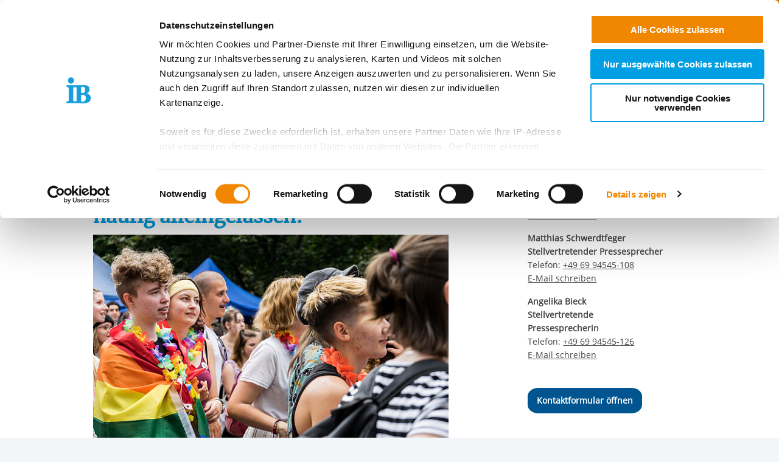

--- FILE ---
content_type: application/javascript; charset=utf-8
request_url: https://www.internationaler-bund.de/build/552.aa5e4ac6.js?1767969963
body_size: 3822
content:
/*! For license information please see 552.aa5e4ac6.js.LICENSE.txt */
(self.webpackChunkib_website=self.webpackChunkib_website||[]).push([[552],{977:function(t,i,e){var n,o;!function(s){n=[e(39786)],o=function(t){return function(t,i){"use strict";var e={extend:function(t,i){for(var e in i)t[e]=i[e];return t},modulo:function(t,i){return(t%i+i)%i}},n=Array.prototype.slice;e.makeArray=function(t){return Array.isArray(t)?t:null==t?[]:"object"==typeof t&&"number"==typeof t.length?n.call(t):[t]},e.removeFrom=function(t,i){var e=t.indexOf(i);-1!=e&&t.splice(e,1)},e.getParent=function(t,e){for(;t.parentNode&&t!=document.body;)if(t=t.parentNode,i(t,e))return t},e.getQueryElement=function(t){return"string"==typeof t?document.querySelector(t):t},e.handleEvent=function(t){var i="on"+t.type;this[i]&&this[i](t)},e.filterFindElements=function(t,n){t=e.makeArray(t);var o=[];return t.forEach(function(t){if(t instanceof HTMLElement)if(n){i(t,n)&&o.push(t);for(var e=t.querySelectorAll(n),s=0;s<e.length;s++)o.push(e[s])}else o.push(t)}),o},e.debounceMethod=function(t,i,e){e=e||100;var n=t.prototype[i],o=i+"Timeout";t.prototype[i]=function(){var t=this[o];clearTimeout(t);var i=arguments,s=this;this[o]=setTimeout(function(){n.apply(s,i),delete s[o]},e)}},e.docReady=function(t){var i=document.readyState;"complete"==i||"interactive"==i?setTimeout(t):document.addEventListener("DOMContentLoaded",t)},e.toDashed=function(t){return t.replace(/(.)([A-Z])/g,function(t,i,e){return i+"-"+e}).toLowerCase()};var o=t.console;return e.htmlInit=function(i,n){e.docReady(function(){var s=e.toDashed(n),r="data-"+s,a=document.querySelectorAll("["+r+"]"),h=document.querySelectorAll(".js-"+s),u=e.makeArray(a).concat(e.makeArray(h)),c=r+"-options",l=t.jQuery;u.forEach(function(t){var e,s=t.getAttribute(r)||t.getAttribute(c);try{e=s&&JSON.parse(s)}catch(i){return void(o&&o.error("Error parsing "+r+" on "+t.className+": "+i))}var a=new i(t,e);l&&l.data(t,n,a)})})},e}(s,t)}.apply(i,n),void 0===o||(t.exports=o)}(window)},16994:function(t,i,e){var n,o,s;window,o=[e(82831),e(21485)],void 0===(s="function"==typeof(n=function(t,i){"use strict";var e=t.create("masonry");e.compatOptions.fitWidth="isFitWidth";var n=e.prototype;return n._resetLayout=function(){this.getSize(),this._getMeasurement("columnWidth","outerWidth"),this._getMeasurement("gutter","outerWidth"),this.measureColumns(),this.colYs=[];for(var t=0;t<this.cols;t++)this.colYs.push(0);this.maxY=0,this.horizontalColIndex=0},n.measureColumns=function(){if(this.getContainerWidth(),!this.columnWidth){var t=this.items[0],e=t&&t.element;this.columnWidth=e&&i(e).outerWidth||this.containerWidth}var n=this.columnWidth+=this.gutter,o=this.containerWidth+this.gutter,s=o/n,r=n-o%n;s=Math[r&&r<1?"round":"floor"](s),this.cols=Math.max(s,1)},n.getContainerWidth=function(){var t=this._getOption("fitWidth")?this.element.parentNode:this.element,e=i(t);this.containerWidth=e&&e.innerWidth},n._getItemLayoutPosition=function(t){t.getSize();var i=t.size.outerWidth%this.columnWidth,e=Math[i&&i<1?"round":"ceil"](t.size.outerWidth/this.columnWidth);e=Math.min(e,this.cols);for(var n=this[this.options.horizontalOrder?"_getHorizontalColPosition":"_getTopColPosition"](e,t),o={x:this.columnWidth*n.col,y:n.y},s=n.y+t.size.outerHeight,r=e+n.col,a=n.col;a<r;a++)this.colYs[a]=s;return o},n._getTopColPosition=function(t){var i=this._getTopColGroup(t),e=Math.min.apply(Math,i);return{col:i.indexOf(e),y:e}},n._getTopColGroup=function(t){if(t<2)return this.colYs;for(var i=[],e=this.cols+1-t,n=0;n<e;n++)i[n]=this._getColGroupY(n,t);return i},n._getColGroupY=function(t,i){if(i<2)return this.colYs[t];var e=this.colYs.slice(t,t+i);return Math.max.apply(Math,e)},n._getHorizontalColPosition=function(t,i){var e=this.horizontalColIndex%this.cols;e=t>1&&e+t>this.cols?0:e;var n=i.size.outerWidth&&i.size.outerHeight;return this.horizontalColIndex=n?e+t:this.horizontalColIndex,{col:e,y:this._getColGroupY(e,t)}},n._manageStamp=function(t){var e=i(t),n=this._getElementOffset(t),o=this._getOption("originLeft")?n.left:n.right,s=o+e.outerWidth,r=Math.floor(o/this.columnWidth);r=Math.max(0,r);var a=Math.floor(s/this.columnWidth);a-=s%this.columnWidth?0:1,a=Math.min(this.cols-1,a);for(var h=(this._getOption("originTop")?n.top:n.bottom)+e.outerHeight,u=r;u<=a;u++)this.colYs[u]=Math.max(h,this.colYs[u])},n._getContainerSize=function(){this.maxY=Math.max.apply(Math,this.colYs);var t={height:this.maxY};return this._getOption("fitWidth")&&(t.width=this._getContainerFitWidth()),t},n._getContainerFitWidth=function(){for(var t=0,i=this.cols;--i&&0===this.colYs[i];)t++;return(this.cols-t)*this.columnWidth-this.gutter},n.needsResizeLayout=function(){var t=this.containerWidth;return this.getContainerWidth(),t!=this.containerWidth},e})?n.apply(i,o):n)||(t.exports=s)},21485:function(t,i,e){var n,o;window,void 0===(o="function"==typeof(n=function(){"use strict";function t(t){var i=parseFloat(t);return-1==t.indexOf("%")&&!isNaN(i)&&i}function i(){}var e="undefined"==typeof console?i:function(t){console.error(t)},n=["paddingLeft","paddingRight","paddingTop","paddingBottom","marginLeft","marginRight","marginTop","marginBottom","borderLeftWidth","borderRightWidth","borderTopWidth","borderBottomWidth"],o=n.length;function s(){for(var t={width:0,height:0,innerWidth:0,innerHeight:0,outerWidth:0,outerHeight:0},i=0;i<o;i++)t[n[i]]=0;return t}function r(t){var i=getComputedStyle(t);return i||e("Style returned "+i+". Are you running this code in a hidden iframe on Firefox? See https://bit.ly/getsizebug1"),i}var a,h=!1;function u(){if(!h){h=!0;var i=document.createElement("div");i.style.width="200px",i.style.padding="1px 2px 3px 4px",i.style.borderStyle="solid",i.style.borderWidth="1px 2px 3px 4px",i.style.boxSizing="border-box";var e=document.body||document.documentElement;e.appendChild(i);var n=r(i);a=200==Math.round(t(n.width)),c.isBoxSizeOuter=a,e.removeChild(i)}}function c(i){if(u(),"string"==typeof i&&(i=document.querySelector(i)),i&&"object"==typeof i&&i.nodeType){var e=r(i);if("none"==e.display)return s();var h={};h.width=i.offsetWidth,h.height=i.offsetHeight;for(var c=h.isBorderBox="border-box"==e.boxSizing,l=0;l<o;l++){var d=n[l],f=e[d],p=parseFloat(f);h[d]=isNaN(p)?0:p}var m=h.paddingLeft+h.paddingRight,g=h.paddingTop+h.paddingBottom,v=h.marginLeft+h.marginRight,y=h.marginTop+h.marginBottom,_=h.borderLeftWidth+h.borderRightWidth,E=h.borderTopWidth+h.borderBottomWidth,b=c&&a,T=t(e.width);!1!==T&&(h.width=T+(b?0:m+_));var z=t(e.height);return!1!==z&&(h.height=z+(b?0:g+E)),h.innerWidth=h.width-(m+_),h.innerHeight=h.height-(g+E),h.outerWidth=h.width+v,h.outerHeight=h.height+y,h}}return c})?n.call(i,e,i,t):n)||(t.exports=o)},23500:function(t,i,e){"use strict";var n=e(44576),o=e(67400),s=e(79296),r=e(90235),a=e(66699),h=function(t){if(t&&t.forEach!==r)try{a(t,"forEach",r)}catch(i){t.forEach=r}};for(var u in o)o[u]&&h(n[u]&&n[u].prototype);h(s)},32137:function(t,i,e){var n,o;"undefined"!=typeof window&&window,void 0===(o="function"==typeof(n=function(){"use strict";function t(){}var i=t.prototype;return i.on=function(t,i){if(t&&i){var e=this._events=this._events||{},n=e[t]=e[t]||[];return-1==n.indexOf(i)&&n.push(i),this}},i.once=function(t,i){if(t&&i){this.on(t,i);var e=this._onceEvents=this._onceEvents||{};return(e[t]=e[t]||{})[i]=!0,this}},i.off=function(t,i){var e=this._events&&this._events[t];if(e&&e.length){var n=e.indexOf(i);return-1!=n&&e.splice(n,1),this}},i.emitEvent=function(t,i){var e=this._events&&this._events[t];if(e&&e.length){e=e.slice(0),i=i||[];for(var n=this._onceEvents&&this._onceEvents[t],o=0;o<e.length;o++){var s=e[o];n&&n[s]&&(this.off(t,s),delete n[s]),s.apply(this,i)}return this}},i.allOff=function(){delete this._events,delete this._onceEvents},t})?n.call(i,e,i,t):n)||(t.exports=o)},34598:function(t,i,e){"use strict";var n=e(79039);t.exports=function(t,i){var e=[][t];return!!e&&n(function(){e.call(null,i||function(){return 1},1)})}},39786:function(t,i,e){var n,o;!function(s,r){"use strict";void 0===(o="function"==typeof(n=r)?n.call(i,e,i,t):n)||(t.exports=o)}(window,function(){"use strict";var t=function(){var t=window.Element.prototype;if(t.matches)return"matches";if(t.matchesSelector)return"matchesSelector";for(var i=["webkit","moz","ms","o"],e=0;e<i.length;e++){var n=i[e]+"MatchesSelector";if(t[n])return n}}();return function(i,e){return i[t](e)}})},63169:function(t,i,e){var n,o,s;window,o=[e(32137),e(21485)],void 0===(s="function"==typeof(n=function(t,i){"use strict";function e(t){for(var i in t)return!1;return!0}var n=document.documentElement.style,o="string"==typeof n.transition?"transition":"WebkitTransition",s="string"==typeof n.transform?"transform":"WebkitTransform",r={WebkitTransition:"webkitTransitionEnd",transition:"transitionend"}[o],a={transform:s,transition:o,transitionDuration:o+"Duration",transitionProperty:o+"Property",transitionDelay:o+"Delay"};function h(t,i){t&&(this.element=t,this.layout=i,this.position={x:0,y:0},this._create())}var u=h.prototype=Object.create(t.prototype);function c(t){return t.replace(/([A-Z])/g,function(t){return"-"+t.toLowerCase()})}u.constructor=h,u._create=function(){this._transn={ingProperties:{},clean:{},onEnd:{}},this.css({position:"absolute"})},u.handleEvent=function(t){var i="on"+t.type;this[i]&&this[i](t)},u.getSize=function(){this.size=i(this.element)},u.css=function(t){var i=this.element.style;for(var e in t)i[a[e]||e]=t[e]},u.getPosition=function(){var t=getComputedStyle(this.element),i=this.layout._getOption("originLeft"),e=this.layout._getOption("originTop"),n=t[i?"left":"right"],o=t[e?"top":"bottom"],s=parseFloat(n),r=parseFloat(o),a=this.layout.size;-1!=n.indexOf("%")&&(s=s/100*a.width),-1!=o.indexOf("%")&&(r=r/100*a.height),s=isNaN(s)?0:s,r=isNaN(r)?0:r,s-=i?a.paddingLeft:a.paddingRight,r-=e?a.paddingTop:a.paddingBottom,this.position.x=s,this.position.y=r},u.layoutPosition=function(){var t=this.layout.size,i={},e=this.layout._getOption("originLeft"),n=this.layout._getOption("originTop"),o=e?"paddingLeft":"paddingRight",s=e?"left":"right",r=e?"right":"left",a=this.position.x+t[o];i[s]=this.getXValue(a),i[r]="";var h=n?"paddingTop":"paddingBottom",u=n?"top":"bottom",c=n?"bottom":"top",l=this.position.y+t[h];i[u]=this.getYValue(l),i[c]="",this.css(i),this.emitEvent("layout",[this])},u.getXValue=function(t){var i=this.layout._getOption("horizontal");return this.layout.options.percentPosition&&!i?t/this.layout.size.width*100+"%":t+"px"},u.getYValue=function(t){var i=this.layout._getOption("horizontal");return this.layout.options.percentPosition&&i?t/this.layout.size.height*100+"%":t+"px"},u._transitionTo=function(t,i){this.getPosition();var e=this.position.x,n=this.position.y,o=t==this.position.x&&i==this.position.y;if(this.setPosition(t,i),!o||this.isTransitioning){var s=t-e,r=i-n,a={};a.transform=this.getTranslate(s,r),this.transition({to:a,onTransitionEnd:{transform:this.layoutPosition},isCleaning:!0})}else this.layoutPosition()},u.getTranslate=function(t,i){return"translate3d("+(t=this.layout._getOption("originLeft")?t:-t)+"px, "+(i=this.layout._getOption("originTop")?i:-i)+"px, 0)"},u.goTo=function(t,i){this.setPosition(t,i),this.layoutPosition()},u.moveTo=u._transitionTo,u.setPosition=function(t,i){this.position.x=parseFloat(t),this.position.y=parseFloat(i)},u._nonTransition=function(t){for(var i in this.css(t.to),t.isCleaning&&this._removeStyles(t.to),t.onTransitionEnd)t.onTransitionEnd[i].call(this)},u.transition=function(t){if(parseFloat(this.layout.options.transitionDuration)){var i=this._transn;for(var e in t.onTransitionEnd)i.onEnd[e]=t.onTransitionEnd[e];for(e in t.to)i.ingProperties[e]=!0,t.isCleaning&&(i.clean[e]=!0);t.from&&(this.css(t.from),this.element.offsetHeight),this.enableTransition(t.to),this.css(t.to),this.isTransitioning=!0}else this._nonTransition(t)};var l="opacity,"+c(s);u.enableTransition=function(){if(!this.isTransitioning){var t=this.layout.options.transitionDuration;t="number"==typeof t?t+"ms":t,this.css({transitionProperty:l,transitionDuration:t,transitionDelay:this.staggerDelay||0}),this.element.addEventListener(r,this,!1)}},u.onwebkitTransitionEnd=function(t){this.ontransitionend(t)},u.onotransitionend=function(t){this.ontransitionend(t)};var d={"-webkit-transform":"transform"};u.ontransitionend=function(t){if(t.target===this.element){var i=this._transn,n=d[t.propertyName]||t.propertyName;delete i.ingProperties[n],e(i.ingProperties)&&this.disableTransition(),n in i.clean&&(this.element.style[t.propertyName]="",delete i.clean[n]),n in i.onEnd&&(i.onEnd[n].call(this),delete i.onEnd[n]),this.emitEvent("transitionEnd",[this])}},u.disableTransition=function(){this.removeTransitionStyles(),this.element.removeEventListener(r,this,!1),this.isTransitioning=!1},u._removeStyles=function(t){var i={};for(var e in t)i[e]="";this.css(i)};var f={transitionProperty:"",transitionDuration:"",transitionDelay:""};return u.removeTransitionStyles=function(){this.css(f)},u.stagger=function(t){t=isNaN(t)?0:t,this.staggerDelay=t+"ms"},u.removeElem=function(){this.element.parentNode.removeChild(this.element),this.css({display:""}),this.emitEvent("remove",[this])},u.remove=function(){o&&parseFloat(this.layout.options.transitionDuration)?(this.once("transitionEnd",function(){this.removeElem()}),this.hide()):this.removeElem()},u.reveal=function(){delete this.isHidden,this.css({display:""});var t=this.layout.options,i={};i[this.getHideRevealTransitionEndProperty("visibleStyle")]=this.onRevealTransitionEnd,this.transition({from:t.hiddenStyle,to:t.visibleStyle,isCleaning:!0,onTransitionEnd:i})},u.onRevealTransitionEnd=function(){this.isHidden||this.emitEvent("reveal")},u.getHideRevealTransitionEndProperty=function(t){var i=this.layout.options[t];if(i.opacity)return"opacity";for(var e in i)return e},u.hide=function(){this.isHidden=!0,this.css({display:""});var t=this.layout.options,i={};i[this.getHideRevealTransitionEndProperty("hiddenStyle")]=this.onHideTransitionEnd,this.transition({from:t.visibleStyle,to:t.hiddenStyle,isCleaning:!0,onTransitionEnd:i})},u.onHideTransitionEnd=function(){this.isHidden&&(this.css({display:"none"}),this.emitEvent("hide"))},u.destroy=function(){this.css({position:"",left:"",right:"",top:"",bottom:"",transition:"",transform:""})},h})?n.apply(i,o):n)||(t.exports=s)},82831:function(t,i,e){var n,o;!function(s){"use strict";n=[e(32137),e(21485),e(977),e(63169)],o=function(t,i,e,n){return function(t,i,e,n,o){var s=t.console,r=t.jQuery,a=function(){},h=0,u={};function c(t,i){var e=n.getQueryElement(t);if(e){this.element=e,r&&(this.$element=r(this.element)),this.options=n.extend({},this.constructor.defaults),this.option(i);var o=++h;this.element.outlayerGUID=o,u[o]=this,this._create(),this._getOption("initLayout")&&this.layout()}else s&&s.error("Bad element for "+this.constructor.namespace+": "+(e||t))}c.namespace="outlayer",c.Item=o,c.defaults={containerStyle:{position:"relative"},initLayout:!0,originLeft:!0,originTop:!0,resize:!0,resizeContainer:!0,transitionDuration:"0.4s",hiddenStyle:{opacity:0,transform:"scale(0.001)"},visibleStyle:{opacity:1,transform:"scale(1)"}};var l=c.prototype;function d(t){function i(){t.apply(this,arguments)}return i.prototype=Object.create(t.prototype),i.prototype.constructor=i,i}n.extend(l,i.prototype),l.option=function(t){n.extend(this.options,t)},l._getOption=function(t){var i=this.constructor.compatOptions[t];return i&&void 0!==this.options[i]?this.options[i]:this.options[t]},c.compatOptions={initLayout:"isInitLayout",horizontal:"isHorizontal",layoutInstant:"isLayoutInstant",originLeft:"isOriginLeft",originTop:"isOriginTop",resize:"isResizeBound",resizeContainer:"isResizingContainer"},l._create=function(){this.reloadItems(),this.stamps=[],this.stamp(this.options.stamp),n.extend(this.element.style,this.options.containerStyle),this._getOption("resize")&&this.bindResize()},l.reloadItems=function(){this.items=this._itemize(this.element.children)},l._itemize=function(t){for(var i=this._filterFindItemElements(t),e=this.constructor.Item,n=[],o=0;o<i.length;o++){var s=new e(i[o],this);n.push(s)}return n},l._filterFindItemElements=function(t){return n.filterFindElements(t,this.options.itemSelector)},l.getItemElements=function(){return this.items.map(function(t){return t.element})},l.layout=function(){this._resetLayout(),this._manageStamps();var t=this._getOption("layoutInstant"),i=void 0!==t?t:!this._isLayoutInited;this.layoutItems(this.items,i),this._isLayoutInited=!0},l._init=l.layout,l._resetLayout=function(){this.getSize()},l.getSize=function(){this.size=e(this.element)},l._getMeasurement=function(t,i){var n,o=this.options[t];o?("string"==typeof o?n=this.element.querySelector(o):o instanceof HTMLElement&&(n=o),this[t]=n?e(n)[i]:o):this[t]=0},l.layoutItems=function(t,i){t=this._getItemsForLayout(t),this._layoutItems(t,i),this._postLayout()},l._getItemsForLayout=function(t){return t.filter(function(t){return!t.isIgnored})},l._layoutItems=function(t,i){if(this._emitCompleteOnItems("layout",t),t&&t.length){var e=[];t.forEach(function(t){var n=this._getItemLayoutPosition(t);n.item=t,n.isInstant=i||t.isLayoutInstant,e.push(n)},this),this._processLayoutQueue(e)}},l._getItemLayoutPosition=function(){return{x:0,y:0}},l._processLayoutQueue=function(t){this.updateStagger(),t.forEach(function(t,i){this._positionItem(t.item,t.x,t.y,t.isInstant,i)},this)},l.updateStagger=function(){var t=this.options.stagger;if(null!=t)return this.stagger=p(t),this.stagger;this.stagger=0},l._positionItem=function(t,i,e,n,o){n?t.goTo(i,e):(t.stagger(o*this.stagger),t.moveTo(i,e))},l._postLayout=function(){this.resizeContainer()},l.resizeContainer=function(){if(this._getOption("resizeContainer")){var t=this._getContainerSize();t&&(this._setContainerMeasure(t.width,!0),this._setContainerMeasure(t.height,!1))}},l._getContainerSize=a,l._setContainerMeasure=function(t,i){if(void 0!==t){var e=this.size;e.isBorderBox&&(t+=i?e.paddingLeft+e.paddingRight+e.borderLeftWidth+e.borderRightWidth:e.paddingBottom+e.paddingTop+e.borderTopWidth+e.borderBottomWidth),t=Math.max(t,0),this.element.style[i?"width":"height"]=t+"px"}},l._emitCompleteOnItems=function(t,i){var e=this;function n(){e.dispatchEvent(t+"Complete",null,[i])}var o=i.length;if(i&&o){var s=0;i.forEach(function(i){i.once(t,r)})}else n();function r(){++s==o&&n()}},l.dispatchEvent=function(t,i,e){var n=i?[i].concat(e):e;if(this.emitEvent(t,n),r)if(this.$element=this.$element||r(this.element),i){var o=r.Event(i);o.type=t,this.$element.trigger(o,e)}else this.$element.trigger(t,e)},l.ignore=function(t){var i=this.getItem(t);i&&(i.isIgnored=!0)},l.unignore=function(t){var i=this.getItem(t);i&&delete i.isIgnored},l.stamp=function(t){(t=this._find(t))&&(this.stamps=this.stamps.concat(t),t.forEach(this.ignore,this))},l.unstamp=function(t){(t=this._find(t))&&t.forEach(function(t){n.removeFrom(this.stamps,t),this.unignore(t)},this)},l._find=function(t){if(t)return"string"==typeof t&&(t=this.element.querySelectorAll(t)),t=n.makeArray(t)},l._manageStamps=function(){this.stamps&&this.stamps.length&&(this._getBoundingRect(),this.stamps.forEach(this._manageStamp,this))},l._getBoundingRect=function(){var t=this.element.getBoundingClientRect(),i=this.size;this._boundingRect={left:t.left+i.paddingLeft+i.borderLeftWidth,top:t.top+i.paddingTop+i.borderTopWidth,right:t.right-(i.paddingRight+i.borderRightWidth),bottom:t.bottom-(i.paddingBottom+i.borderBottomWidth)}},l._manageStamp=a,l._getElementOffset=function(t){var i=t.getBoundingClientRect(),n=this._boundingRect,o=e(t);return{left:i.left-n.left-o.marginLeft,top:i.top-n.top-o.marginTop,right:n.right-i.right-o.marginRight,bottom:n.bottom-i.bottom-o.marginBottom}},l.handleEvent=n.handleEvent,l.bindResize=function(){t.addEventListener("resize",this),this.isResizeBound=!0},l.unbindResize=function(){t.removeEventListener("resize",this),this.isResizeBound=!1},l.onresize=function(){this.resize()},n.debounceMethod(c,"onresize",100),l.resize=function(){this.isResizeBound&&this.needsResizeLayout()&&this.layout()},l.needsResizeLayout=function(){var t=e(this.element);return this.size&&t&&t.innerWidth!==this.size.innerWidth},l.addItems=function(t){var i=this._itemize(t);return i.length&&(this.items=this.items.concat(i)),i},l.appended=function(t){var i=this.addItems(t);i.length&&(this.layoutItems(i,!0),this.reveal(i))},l.prepended=function(t){var i=this._itemize(t);if(i.length){var e=this.items.slice(0);this.items=i.concat(e),this._resetLayout(),this._manageStamps(),this.layoutItems(i,!0),this.reveal(i),this.layoutItems(e)}},l.reveal=function(t){if(this._emitCompleteOnItems("reveal",t),t&&t.length){var i=this.updateStagger();t.forEach(function(t,e){t.stagger(e*i),t.reveal()})}},l.hide=function(t){if(this._emitCompleteOnItems("hide",t),t&&t.length){var i=this.updateStagger();t.forEach(function(t,e){t.stagger(e*i),t.hide()})}},l.revealItemElements=function(t){var i=this.getItems(t);this.reveal(i)},l.hideItemElements=function(t){var i=this.getItems(t);this.hide(i)},l.getItem=function(t){for(var i=0;i<this.items.length;i++){var e=this.items[i];if(e.element==t)return e}},l.getItems=function(t){t=n.makeArray(t);var i=[];return t.forEach(function(t){var e=this.getItem(t);e&&i.push(e)},this),i},l.remove=function(t){var i=this.getItems(t);this._emitCompleteOnItems("remove",i),i&&i.length&&i.forEach(function(t){t.remove(),n.removeFrom(this.items,t)},this)},l.destroy=function(){var t=this.element.style;t.height="",t.position="",t.width="",this.items.forEach(function(t){t.destroy()}),this.unbindResize();var i=this.element.outlayerGUID;delete u[i],delete this.element.outlayerGUID,r&&r.removeData(this.element,this.constructor.namespace)},c.data=function(t){var i=(t=n.getQueryElement(t))&&t.outlayerGUID;return i&&u[i]},c.create=function(t,i){var e=d(c);return e.defaults=n.extend({},c.defaults),n.extend(e.defaults,i),e.compatOptions=n.extend({},c.compatOptions),e.namespace=t,e.data=c.data,e.Item=d(o),n.htmlInit(e,t),r&&r.bridget&&r.bridget(t,e),e};var f={ms:1,s:1e3};function p(t){if("number"==typeof t)return t;var i=t.match(/(^\d*\.?\d*)(\w*)/),e=i&&i[1],n=i&&i[2];return e.length?(e=parseFloat(e))*(f[n]||1):0}return c.Item=o,c}(s,t,i,e,n)}.apply(i,n),void 0===o||(t.exports=o)}(window)},90235:function(t,i,e){"use strict";var n=e(59213).forEach,o=e(34598)("forEach");t.exports=o?[].forEach:function(t){return n(this,t,arguments.length>1?arguments[1]:void 0)}}}]);